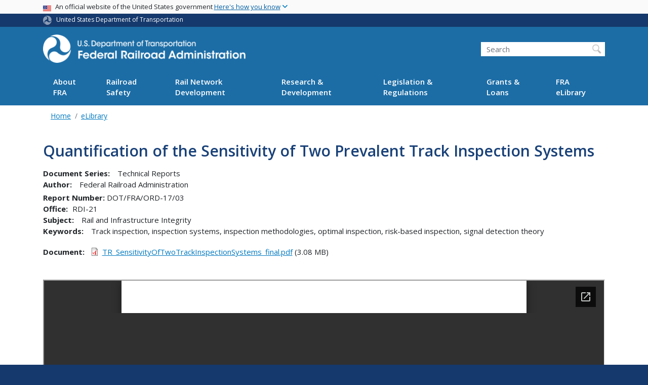

--- FILE ---
content_type: text/html; charset=utf-8
request_url: https://docs.google.com/viewer?url=https://railroads.dot.gov/sites/fra.dot.gov/files/fra_net/17051/TR_SensitivityOfTwoTrackInspectionSystems_final.pdf&embedded=true
body_size: 2455
content:
<!DOCTYPE html><html lang="en" dir="ltr"><head><title>TR_SensitivityOfTwoTrackInspectionSystems_final.pdf</title><link rel="stylesheet" type="text/css" href="//www.gstatic.com/_/apps-viewer/_/ss/k=apps-viewer.standalone.vzKgvMed-Gs.L.W.O/am=AAQD/d=0/rs=AC2dHMLD5zb8j62TiGE8IPE3mdAlhWuBGg" nonce="uNVjecb4CjSO7HCqbNlAPA"/></head><body><div class="ndfHFb-c4YZDc ndfHFb-c4YZDc-AHmuwe-Hr88gd-OWB6Me dif24c vhoiae LgGVmb bvmRsc ndfHFb-c4YZDc-TSZdd ndfHFb-c4YZDc-TJEFFc ndfHFb-c4YZDc-vyDMJf-aZ2wEe ndfHFb-c4YZDc-i5oIFb ndfHFb-c4YZDc-uoC0bf ndfHFb-c4YZDc-e1YmVc" aria-label="Showing viewer."><div class="ndfHFb-c4YZDc-zTETae"></div><div class="ndfHFb-c4YZDc-JNEHMb"></div><div class="ndfHFb-c4YZDc-K9a4Re"><div class="ndfHFb-c4YZDc-E7ORLb-LgbsSe ndfHFb-c4YZDc-LgbsSe-OWB6Me" aria-label="Previous"><div class="ndfHFb-c4YZDc-DH6Rkf-AHe6Kc"><div class="ndfHFb-c4YZDc-Bz112c ndfHFb-c4YZDc-DH6Rkf-Bz112c"></div></div></div><div class="ndfHFb-c4YZDc-tJiF1e-LgbsSe ndfHFb-c4YZDc-LgbsSe-OWB6Me" aria-label="Next"><div class="ndfHFb-c4YZDc-DH6Rkf-AHe6Kc"><div class="ndfHFb-c4YZDc-Bz112c ndfHFb-c4YZDc-DH6Rkf-Bz112c"></div></div></div><div class="ndfHFb-c4YZDc-q77wGc"></div><div class="ndfHFb-c4YZDc-K9a4Re-nKQ6qf ndfHFb-c4YZDc-TvD9Pc-qnnXGd" role="main"><div class="ndfHFb-c4YZDc-EglORb-ge6pde ndfHFb-c4YZDc-K9a4Re-ge6pde-Ne3sFf" role="status" tabindex="-1" aria-label="Loading"><div class="ndfHFb-c4YZDc-EglORb-ge6pde-RJLb9c ndfHFb-c4YZDc-AHmuwe-wcotoc-zTETae"><div class="ndfHFb-aZ2wEe" dir="ltr"><div class="ndfHFb-vyDMJf-aZ2wEe auswjd"><div class="aZ2wEe-pbTTYe aZ2wEe-v3pZbf"><div class="aZ2wEe-LkdAo-e9ayKc aZ2wEe-LK5yu"><div class="aZ2wEe-LkdAo aZ2wEe-hj4D6d"></div></div><div class="aZ2wEe-pehrl-TpMipd"><div class="aZ2wEe-LkdAo aZ2wEe-hj4D6d"></div></div><div class="aZ2wEe-LkdAo-e9ayKc aZ2wEe-qwU8Me"><div class="aZ2wEe-LkdAo aZ2wEe-hj4D6d"></div></div></div><div class="aZ2wEe-pbTTYe aZ2wEe-oq6NAc"><div class="aZ2wEe-LkdAo-e9ayKc aZ2wEe-LK5yu"><div class="aZ2wEe-LkdAo aZ2wEe-hj4D6d"></div></div><div class="aZ2wEe-pehrl-TpMipd"><div class="aZ2wEe-LkdAo aZ2wEe-hj4D6d"></div></div><div class="aZ2wEe-LkdAo-e9ayKc aZ2wEe-qwU8Me"><div class="aZ2wEe-LkdAo aZ2wEe-hj4D6d"></div></div></div><div class="aZ2wEe-pbTTYe aZ2wEe-gS7Ybc"><div class="aZ2wEe-LkdAo-e9ayKc aZ2wEe-LK5yu"><div class="aZ2wEe-LkdAo aZ2wEe-hj4D6d"></div></div><div class="aZ2wEe-pehrl-TpMipd"><div class="aZ2wEe-LkdAo aZ2wEe-hj4D6d"></div></div><div class="aZ2wEe-LkdAo-e9ayKc aZ2wEe-qwU8Me"><div class="aZ2wEe-LkdAo aZ2wEe-hj4D6d"></div></div></div><div class="aZ2wEe-pbTTYe aZ2wEe-nllRtd"><div class="aZ2wEe-LkdAo-e9ayKc aZ2wEe-LK5yu"><div class="aZ2wEe-LkdAo aZ2wEe-hj4D6d"></div></div><div class="aZ2wEe-pehrl-TpMipd"><div class="aZ2wEe-LkdAo aZ2wEe-hj4D6d"></div></div><div class="aZ2wEe-LkdAo-e9ayKc aZ2wEe-qwU8Me"><div class="aZ2wEe-LkdAo aZ2wEe-hj4D6d"></div></div></div></div></div></div><span class="ndfHFb-c4YZDc-EglORb-ge6pde-fmcmS ndfHFb-c4YZDc-AHmuwe-wcotoc-zTETae" aria-hidden="true">Loading&hellip;</span></div><div class="ndfHFb-c4YZDc-ujibv-nUpftc"><img class="ndfHFb-c4YZDc-ujibv-JUCs7e" src="/viewerng/thumb?ds=[base64]%3D&amp;ck=lantern&amp;dsmi=unknown&amp;authuser&amp;w=800&amp;webp=true&amp;p=proj"/></div></div></div></div><script nonce="-0dXj2PArktmIXT27lAlPQ">/*

 Copyright The Closure Library Authors.
 SPDX-License-Identifier: Apache-2.0
*/
function c(a,e,f){a._preloadFailed||a.complete&&a.naturalWidth===void 0?f():a.complete&&a.naturalWidth?e():(a.addEventListener("load",function(){e()},!1),a.addEventListener("error",function(){f()},!1))}
for(var d=function(a,e,f,k){function l(){b.style.display="none"}var g=document.body.getElementsByClassName(a)[0];if(k)var b=document.getElementById(k);else{if(!g)return;b=g.getElementsByClassName(f)[0];if(!b)return}b._preloadStartTime=Date.now();b.onerror=function(){this._preloadFailed=!0};c(b,function(){b.naturalWidth<800?l():(b._preloadEndTime||(b._preloadEndTime=Date.now()),e&&(g.getElementsByClassName(e)[0].style.display="none"))},l)},h=["_initStaticViewer"],m=this||self,n;h.length&&(n=h.shift());)h.length||
d===void 0?m=m[n]&&m[n]!==Object.prototype[n]?m[n]:m[n]={}:m[n]=d;
</script><script nonce="-0dXj2PArktmIXT27lAlPQ">_initStaticViewer('ndfHFb-c4YZDc-K9a4Re-nKQ6qf','ndfHFb-c4YZDc-EglORb-ge6pde','ndfHFb-c4YZDc-ujibv-JUCs7e')</script><script type="text/javascript" charset="UTF-8" src="//www.gstatic.com/_/apps-viewer/_/js/k=apps-viewer.standalone.en_US.8tZBXSLVE10.O/am=AAQD/d=1/rs=AC2dHMJgfF1AL81J8zrqzn3m1kkDpv_iVA/m=main" nonce="-0dXj2PArktmIXT27lAlPQ"></script><script type="text/javascript" src="https://apis.google.com/js/client.js" nonce="-0dXj2PArktmIXT27lAlPQ"></script><script type="text/javascript" nonce="-0dXj2PArktmIXT27lAlPQ">_init([["0",null,null,null,null,2,null,null,null,null,0,[1],null,null,null,"https://drive.google.com",null,null,null,null,null,null,null,null,null,null,null,null,null,null,null,null,[["core-744-RC1","prod"],12,1,1],null,null,null,null,[null,null,null,null,"https://accounts.google.com/ServiceLogin?passive\u003d1209600\u0026continue\u003dhttps://docs.google.com/viewer?url%3Dhttps://railroads.dot.gov/sites/fra.dot.gov/files/fra_net/17051/TR_SensitivityOfTwoTrackInspectionSystems_final.pdf%26embedded%3Dtrue\u0026hl\u003den-US\u0026followup\u003dhttps://docs.google.com/viewer?url%3Dhttps://railroads.dot.gov/sites/fra.dot.gov/files/fra_net/17051/TR_SensitivityOfTwoTrackInspectionSystems_final.pdf%26embedded%3Dtrue",null,null,null,0],null,null,null,null,null,null,null,null,null,null,null,null,null,null,null,0,null,null,null,null,null,null,null,null,null,null,null,null,null,null,null,null,null,null,null,null,null,null,null,null,null,null,null,null,null,null,null,null,null,null,null,null,null,null,null,null,null,null,null,null,null,null,null,null,null,null,null,null,null,null,null,null,null,null,null,null,null,null,null,null,null,null,null,null,null,null,null,null,null,null,null,null,null,null,null,null,null,null,null,null,null,null,null,null,1],[null,"TR_SensitivityOfTwoTrackInspectionSystems_final.pdf","/viewerng/thumb?ds\[base64]%3D\u0026ck\u003dlantern\u0026dsmi\u003dunknown\u0026authuser\u0026w\u003d800\u0026webp\u003dtrue\u0026p\u003dproj",null,null,null,null,null,null,"/viewerng/upload?ds\[base64]%3D\u0026ck\u003dlantern\u0026dsmi\u003dunknown\u0026authuser\u0026p\u003dproj",null,"application/pdf",null,null,1,null,"/viewerng/viewer?url\u003dhttps://railroads.dot.gov/sites/fra.dot.gov/files/fra_net/17051/TR_SensitivityOfTwoTrackInspectionSystems_final.pdf",null,"https://railroads.dot.gov/sites/fra.dot.gov/files/fra_net/17051/TR_SensitivityOfTwoTrackInspectionSystems_final.pdf",null,null,0,null,null,null,null,null,"/viewerng/standalone/refresh?url\u003dhttps://railroads.dot.gov/sites/fra.dot.gov/files/fra_net/17051/TR_SensitivityOfTwoTrackInspectionSystems_final.pdf\u0026embedded\u003dtrue",[null,null,"meta?id\u003dACFrOgC23wj39NYnMTXr2u2QSTJ25tyG416Rwqe98MRNh7Tc_SI61G8vo6YxLjuByzwfVzwtv6DkeUHaHFq-oiOROLiiCSdupXJorczMRfZJRthRRJ1-YQaHtFF98m6jgeR2U2zCWlix9_Uz6iDG","img?id\u003dACFrOgC23wj39NYnMTXr2u2QSTJ25tyG416Rwqe98MRNh7Tc_SI61G8vo6YxLjuByzwfVzwtv6DkeUHaHFq-oiOROLiiCSdupXJorczMRfZJRthRRJ1-YQaHtFF98m6jgeR2U2zCWlix9_Uz6iDG","press?id\u003dACFrOgC23wj39NYnMTXr2u2QSTJ25tyG416Rwqe98MRNh7Tc_SI61G8vo6YxLjuByzwfVzwtv6DkeUHaHFq-oiOROLiiCSdupXJorczMRfZJRthRRJ1-YQaHtFF98m6jgeR2U2zCWlix9_Uz6iDG","status?id\u003dACFrOgC23wj39NYnMTXr2u2QSTJ25tyG416Rwqe98MRNh7Tc_SI61G8vo6YxLjuByzwfVzwtv6DkeUHaHFq-oiOROLiiCSdupXJorczMRfZJRthRRJ1-YQaHtFF98m6jgeR2U2zCWlix9_Uz6iDG","https://doc-00-bk-apps-viewer.googleusercontent.com/viewer/secure/pdf/3nb9bdfcv3e2h2k1cmql0ee9cvc5lole/mpr9bp57b0n152tsp9udg83r8hmmf5jq/1768988250000/lantern/*/ACFrOgC23wj39NYnMTXr2u2QSTJ25tyG416Rwqe98MRNh7Tc_SI61G8vo6YxLjuByzwfVzwtv6DkeUHaHFq-oiOROLiiCSdupXJorczMRfZJRthRRJ1-YQaHtFF98m6jgeR2U2zCWlix9_Uz6iDG",null,"presspage?id\u003dACFrOgC23wj39NYnMTXr2u2QSTJ25tyG416Rwqe98MRNh7Tc_SI61G8vo6YxLjuByzwfVzwtv6DkeUHaHFq-oiOROLiiCSdupXJorczMRfZJRthRRJ1-YQaHtFF98m6jgeR2U2zCWlix9_Uz6iDG"],null,null,null,"pdf"],"","",2]);</script></body></html>